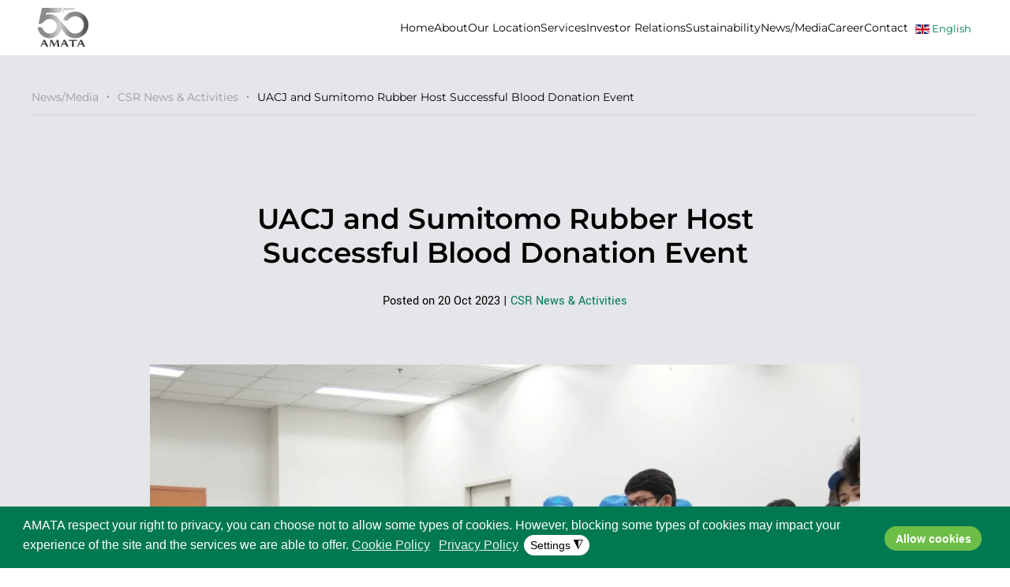

--- FILE ---
content_type: text/html; charset=utf-8
request_url: https://amata.com/news/49-csr-news-activities/1086-uacj-and-sumitomo-rubber-host-successful-blood-donation-event
body_size: 7334
content:
<!DOCTYPE html>
<html lang="en-gb" dir="ltr" vocab="https://schema.org/">

<head>
<!-- Google Tag Manager -->
<script>(function(w,d,s,l,i){w[l]=w[l]||[];w[l].push({'gtm.start': new Date().getTime(),event:'gtm.js'});var f=d.getElementsByTagName(s)[0], j=d.createElement(s),dl=l!='dataLayer'?'&l='+l:'';j.async=true;j.src='https://www.1a3c9a8ebcc58dac607cdcc47329d03d-gdprlock/gtm.js?id='+i+dl;f.parentNode.insertBefore(j,f);})(window,document,'script','dataLayer','GTM-NNLC72L');</script>
<!-- End Google Tag Manager -->    <meta http-equiv="X-UA-Compatible" content="IE=edge">
    <meta name="viewport" content="width=device-width, initial-scale=1">
    <link rel="shortcut icon" href="/images/favicon-96x96.png">
    <link rel="apple-touch-icon" href="/images/apple-icon-180x180.png">
    <meta charset="utf-8">
	<meta name="author" content="Super User">
	<meta name="generator" content="Joomla! - Open Source Content Management">
	<title>AMATA - UACJ and Sumitomo Rubber Host Successful Blood Donation Event</title>
	<link href="https://amata.com/news/49-csr-news-activities/1086-uacj-and-sumitomo-rubber-host-successful-blood-donation-event" rel="canonical">
	<link href="/media/system/css/joomla-fontawesome.min.css?ver=4.0.12" rel="preload" as="style" onload="this.onload=null;this.rel='stylesheet'">
<link rel="stylesheet" type="text/css" href="/media/plg_jspeed/cache/css/bda8c15a72f55c24ace4682bb3853224_0.css" />
	
	
	
	
	
	<link href="/templates/yootheme_amata/css/custom.css?4.0.12" rel="stylesheet" />
	<link rel="stylesheet" type="text/css" href="/media/plg_jspeed/cache/css/bda8c15a72f55c24ace4682bb3853224_1.css" />
	
	

	
	<script type="application/json" class="joomla-script-options new">{"joomla.jtext":{"ERROR":"Error","MESSAGE":"Message","NOTICE":"Notice","WARNING":"Warning","JCLOSE":"Close","JOK":"OK","JOPEN":"Open"},"system.paths":{"root":"","rootFull":"https:\/\/amata.com\/","base":"","baseFull":"https:\/\/amata.com\/"},"csrf.token":"c62a4cf16d446dee564faf2249b4777f"}</script>
	<script src="/media/system/js/core.min.js?ee06c8994b37d13d4ad21c573bbffeeb9465c0e2"></script>
	
	
	
	
	
	
	
	
	
	
	
	
	
	
	

	<script src="/media/plg_jspeed/cache/js/1ed92de1f52a6fa1868053793bd0c9d1_0.js"></script>
	<script src="/media/system/js/messages-es5.min.js?c29829fd2432533d05b15b771f86c6637708bd9d" nomodule defer></script>
<script src="/media/system/js/messages.min.js?7f7aa28ac8e8d42145850e8b45b3bc82ff9a6411" type="module"></script>
<script src="/plugins/system/gdpr/assets/js/jquery.fancybox.min.js?d5826c73e0bfc3238f87ba1b527375d3" defer></script>
<script src="/plugins/system/gdpr/assets/js/cookieconsent.min.js?d5826c73e0bfc3238f87ba1b527375d3" defer></script>
<script src="/plugins/system/gdpr/assets/js/init.js?d5826c73e0bfc3238f87ba1b527375d3" defer></script>
</head>

<body class="">

<!-- Google Tag Manager (noscript) -->
<noscript><iframe src="https://www.1a3c9a8ebcc58dac607cdcc47329d03d-gdprlock/ns.html?id=GTM-NNLC72L" height="0" width="0" style="display:none;visibility:hidden"></iframe></noscript>
<!-- End Google Tag Manager (noscript) -->

    
            
            <div class="tm-page">

                                    


<header class="tm-header-mobile uk-hidden@l" uk-header>


        <div uk-sticky cls-active="uk-navbar-sticky" sel-target=".uk-navbar-container">
    
        <div class="uk-navbar-container">

            <div class="uk-container uk-container-expand">
                <nav class="uk-navbar" uk-navbar="{&quot;container&quot;:&quot;.tm-header-mobile &gt; [uk-sticky]&quot;}">

                                        <div class="uk-navbar-left">

                                                    <a href="https://amata.com/" aria-label="Back to home" class="uk-logo uk-navbar-item">
    <picture>
<source type="image/webp" srcset="/templates/yootheme/cache/78/240906_AMATA_50thAnniversaryLOGO_RGB_WhiteBG%20bw-78cf63fd.webp 70w, /templates/yootheme/cache/84/240906_AMATA_50thAnniversaryLOGO_RGB_WhiteBG%20bw-845a0972.webp 140w" sizes="(min-width: 70px) 70px">
<img alt="AMATA" loading="eager" src="/templates/yootheme/cache/1b/240906_AMATA_50thAnniversaryLOGO_RGB_WhiteBG%20bw-1bce773a.png" width="70" height="52">
</picture></a>
                        
                        
                    </div>
                    
                    
                                        <div class="uk-navbar-right">

                                                    
                        
                        <a uk-toggle href="#tm-dialog-mobile" class="uk-navbar-toggle">

        
        <div uk-navbar-toggle-icon></div>

        
    </a>

                    </div>
                    
                </nav>
            </div>

        </div>

        </div>
    



        <div id="tm-dialog-mobile" uk-offcanvas="container: true; overlay: true" mode="push" flip>
        <div class="uk-offcanvas-bar uk-flex uk-flex-column">

                        <button class="uk-offcanvas-close uk-close-large" type="button" uk-close uk-toggle="cls: uk-close-large; mode: media; media: @s"></button>
            
                        <div class="uk-margin-auto-vertical">
                
<div class="uk-grid uk-child-width-1-1" uk-grid>    <div>
<div class="uk-panel" id="module-118">

    
    
<ul class="uk-nav uk-nav- uk-nav-accordion" uk-nav="targets: &gt; .js-accordion">
    
	<li class="item-101"><a href="/"> Home</a></li>
	<li class="item-110 uk-parent"><a href="/about"> About <span uk-nav-parent-icon></span></a>
	<ul class="uk-nav-sub">

		<li class="item-332"><a href="/about#amata-story" uk-scroll> Amata Story</a></li>
		<li class="item-333"><a href="/about#amata-group" uk-scroll> Amata Group</a></li></ul></li>
	<li class="item-145 uk-parent"><a href="/our-location"> Our Location <span uk-nav-parent-icon></span></a>
	<ul class="uk-nav-sub">

		<li class="item-144 uk-parent"><a href="/our-location/thailand"><picture>
<source type="image/webp" srcset="/templates/yootheme/cache/aa/thailand-aa80858f.webp 70w" sizes="(min-width: 70px) 70px">
<img src="/templates/yootheme/cache/fc/thailand-fce21712.jpeg" width="70" height="47" class="uk-margin-small-right" alt loading="eager">
</picture> Thailand</a>
		<ul>

			<li class="item-146"><a href="/our-location/thailand/chonburi"> Chonburi</a></li>
			<li class="item-183"><a href="/our-location/thailand/rayong"> Rayong</a></li></ul></li>
		<li class="item-180 uk-parent"><a href="/our-location/vietnam"><picture>
<source type="image/webp" srcset="/templates/yootheme/cache/a8/vietnam-a864b591.webp 70w" sizes="(min-width: 70px) 70px">
<img src="/templates/yootheme/cache/32/vietnam-32bb27b0.jpeg" width="70" height="47" class="uk-margin-small-right" alt loading="eager">
</picture> Vietnam</a>
		<ul>

			<li class="item-185 uk-parent"><a href="/our-location/vietnam/south-vietnam"> South Vietnam</a>
			<ul>

				<li class="item-186"><a href="/our-location/vietnam/south-vietnam/bien-hoa"> Bien Hoa</a></li>
				<li class="item-187"><a href="/our-location/vietnam/south-vietnam/long-thanh"> Long Thanh</a></li></ul></li>
			<li class="item-184 uk-parent"><a href="/our-location/vietnam/north-vietnam"> North Vietnam</a>
			<ul>

				<li class="item-188"><a href="/our-location/vietnam/north-vietnam/ha-long"> Ha Long</a></li>
				<li class="item-635"><a href="/our-location/vietnam/north-vietnam/phu-tho"> Phu Tho</a></li></ul></li></ul></li>
		<li class="item-181 uk-parent"><a href="/our-location/laos"><picture>
<source type="image/webp" srcset="/templates/yootheme/cache/68/laos-68fb5cad.webp 70w" sizes="(min-width: 70px) 70px">
<img src="/templates/yootheme/cache/61/laos-6171d187.jpeg" width="70" height="47" class="uk-margin-small-right" alt loading="eager">
</picture> Laos</a>
		<ul>

			<li class="item-624"><a href="/our-location/laos/namor"> Namor</a></li>
			<li class="item-189"><a href="/our-location/laos/nateuy"> Natuey</a></li></ul></li></ul></li>
	<li class="item-148"><a href="/services"> Services</a></li>
	<li class="item-157 js-accordion uk-parent"><a href> Investor Relations <span uk-nav-parent-icon></span></a>
	<ul class="uk-nav-sub">

		<li class="item-308"><a href="http://investor.amata.com/en/home" target="_blank"> Amata Corporation PCL.</a></li>
		<li class="item-309"><a href="http://www.amatavn.com/" target="_blank"> Amata VN PCL.</a></li>
		<li class="item-310"><a href="https://www.amatareit.com/en/investor-relations/unitholder-information/overview" target="_blank"> Amata Summit REIT Management</a></li></ul></li>
	<li class="item-158 uk-parent"><a href="/sustainability"> Sustainability <span uk-nav-parent-icon></span></a>
	<ul class="uk-nav-sub">

		<li class="item-159"><a href="/sustainability/our-approach"> Our Approach</a></li>
		<li class="item-160"><a href="/sustainability/fundamentals-of-sustainable-development"> Fundamentals of Sustainable Development</a></li>
		<li class="item-195"><a href="/sustainability/environmental-stewardship"> Environmental Stewardship</a></li>
		<li class="item-196"><a href="/sustainability/creating-value-for-society"> Creating Value for Society</a></li></ul></li>
	<li class="item-149 uk-parent"><a href="/news-media"> News/Media <span uk-nav-parent-icon></span></a>
	<ul class="uk-nav-sub">

		<li class="item-220"><a href="/news-media/news"> News</a></li>
		<li class="item-607"><a href="/news-media#customer-insight" uk-scroll> Customer Insights</a></li>
		<li class="item-222"><a href="/news-media/press-releases"> Press Releases</a></li>
		<li class="item-306"><a href="/news-media#documents-resources" uk-scroll> Documents &amp; Resources</a></li>
		<li class="item-328"><a href="/news-media#articles" uk-scroll> Articles</a></li></ul></li>
	<li class="item-151 uk-parent"><a href="/career"> Career <span uk-nav-parent-icon></span></a>
	<ul class="uk-nav-sub">

		<li class="item-334"><a href="/career#corporate-culture" uk-scroll> Corporate Culture</a></li>
		<li class="item-335"><a href="/career#jobs" uk-scroll> Open Positions</a></li></ul></li>
	<li class="item-153 uk-parent"><a href="/contact"> Contact <span uk-nav-parent-icon></span></a>
	<ul class="uk-nav-sub">

		<li class="item-330"><a href="/contact#meet-the-team" uk-scroll> Meet the team</a></li>
		<li class="item-331"><a href="/contact#our-locations" uk-scroll> Our Locations</a></li></ul></li></ul>

</div>
</div>    <div>
<div class="uk-panel" id="module-123">

    
    
<div class="uk-panel mod-languages">

    
    
        <ul class="uk-subnav">
                                            <li >
                    <a style="display: flex !important;" href="/zh/">
                                                    <img title="简体中文" src="/media/mod_languages/images/zh_cn.gif" alt="简体中文">                                            </a>
                </li>
                                                            <li >
                    <a style="display: flex !important;" href="/th/">
                                                    <img title="ไทย" src="/media/mod_languages/images/th_th.gif" alt="ไทย">                                            </a>
                </li>
                                                            <li class="uk-active">
                    <a style="display: flex !important;" href="https://amata.com/news/49-csr-news-activities/1086-uacj-and-sumitomo-rubber-host-successful-blood-donation-event">
                                                    <img title="English" src="/media/mod_languages/images/en_gb.gif" alt="English">                                            </a>
                </li>
                                                            <li >
                    <a style="display: flex !important;" href="/ja/">
                                                    <img title="日本語" src="/media/mod_languages/images/ja_jp.gif" alt="日本語">                                            </a>
                </li>
                                    </ul>

    
    
</div>

</div>
</div></div>
            </div>
            
            
        </div>
    </div>
    
    
    

</header>





<header class="tm-header uk-visible@l" uk-header>



        <div uk-sticky media="@l" cls-active="uk-navbar-sticky" sel-target=".uk-navbar-container">
    
        <div class="uk-navbar-container">

            <div class="uk-container uk-container-expand">
                <nav class="uk-navbar" uk-navbar="{&quot;align&quot;:&quot;center&quot;,&quot;container&quot;:&quot;.tm-header &gt; [uk-sticky]&quot;,&quot;boundary&quot;:&quot;.tm-header .uk-navbar-container&quot;,&quot;target-y&quot;:&quot;.tm-header .uk-navbar-container&quot;,&quot;dropbar&quot;:true,&quot;dropbar-anchor&quot;:&quot;.tm-header .uk-navbar-container&quot;}">

                                        <div class="uk-navbar-left">

                                                    <a href="https://amata.com/" aria-label="Back to home" class="uk-logo uk-navbar-item">
    <picture>
<source type="image/webp" srcset="/templates/yootheme/cache/5f/240906_AMATA_50thAnniversaryLOGO_RGB_WhiteBG%20bw-5fbfb6c8.webp 80w, /templates/yootheme/cache/5f/240906_AMATA_50thAnniversaryLOGO_RGB_WhiteBG%20bw-5f18c10c.webp 160w" sizes="(min-width: 80px) 80px">
<img alt="AMATA" loading="eager" src="/templates/yootheme/cache/3c/240906_AMATA_50thAnniversaryLOGO_RGB_WhiteBG%20bw-3cbea20f.png" width="80" height="60">
</picture><picture>
<source type="image/webp" srcset="/templates/yootheme/cache/5f/240906_AMATA_50thAnniversaryLOGO_RGB_WhiteBG%20bw-5fbfb6c8.webp 80w, /templates/yootheme/cache/5f/240906_AMATA_50thAnniversaryLOGO_RGB_WhiteBG%20bw-5f18c10c.webp 160w" sizes="(min-width: 80px) 80px">
<img class="uk-logo-inverse" alt="AMATA" loading="eager" src="/templates/yootheme/cache/3c/240906_AMATA_50thAnniversaryLOGO_RGB_WhiteBG%20bw-3cbea20f.png" width="80" height="60">
</picture></a>
                        
                        
                        
                    </div>
                    
                    
                                        <div class="uk-navbar-right">

                                                    
<ul class="uk-navbar-nav" id="module-115">
    
	<li class="item-101"><a href="/"> Home</a></li>
	<li class="item-110 uk-parent"><a href="/about"> About</a>
	<div class="uk-navbar-dropdown"><div><ul class="uk-nav uk-navbar-dropdown-nav">

		<li class="item-332"><a href="/about#amata-story" uk-scroll> Amata Story</a></li>
		<li class="item-333"><a href="/about#amata-group" uk-scroll> Amata Group</a></li></ul></div></div></li>
	<li class="item-145 uk-parent"><a href="/our-location"> Our Location</a>
	<div class="uk-navbar-dropdown uk-navbar-dropdown-width-3"><div class="uk-drop-grid uk-child-width-1-3" uk-grid><div><ul class="uk-nav uk-navbar-dropdown-nav">

		<li class="item-144 uk-parent"><a href="/our-location/thailand" class="uk-preserve-width"><picture>
<source type="image/webp" srcset="/templates/yootheme/cache/aa/thailand-aa80858f.webp 70w" sizes="(min-width: 70px) 70px">
<img src="/templates/yootheme/cache/fc/thailand-fce21712.jpeg" width="70" height="47" class="uk-margin-small-right" alt loading="eager">
</picture> Thailand</a>
		<ul class="uk-nav-sub">

			<li class="item-146"><a href="/our-location/thailand/chonburi"> Chonburi</a></li>
			<li class="item-183"><a href="/our-location/thailand/rayong"> Rayong</a></li></ul></li></ul></div><div><ul class="uk-nav uk-navbar-dropdown-nav">

		<li class="item-180 uk-parent"><a href="/our-location/vietnam" class="uk-preserve-width"><picture>
<source type="image/webp" srcset="/templates/yootheme/cache/a8/vietnam-a864b591.webp 70w" sizes="(min-width: 70px) 70px">
<img src="/templates/yootheme/cache/32/vietnam-32bb27b0.jpeg" width="70" height="47" class="uk-margin-small-right" alt loading="eager">
</picture> Vietnam</a>
		<ul class="uk-nav-sub">

			<li class="item-185 uk-parent"><a href="/our-location/vietnam/south-vietnam"> South Vietnam</a>
			<ul>

				<li class="item-186"><a href="/our-location/vietnam/south-vietnam/bien-hoa"> Bien Hoa</a></li>
				<li class="item-187"><a href="/our-location/vietnam/south-vietnam/long-thanh"> Long Thanh</a></li></ul></li>
			<li class="item-184 uk-parent"><a href="/our-location/vietnam/north-vietnam"> North Vietnam</a>
			<ul>

				<li class="item-188"><a href="/our-location/vietnam/north-vietnam/ha-long"> Ha Long</a></li>
				<li class="item-635"><a href="/our-location/vietnam/north-vietnam/phu-tho"> Phu Tho</a></li></ul></li></ul></li></ul></div><div><ul class="uk-nav uk-navbar-dropdown-nav">

		<li class="item-181 uk-parent"><a href="/our-location/laos" class="uk-preserve-width"><picture>
<source type="image/webp" srcset="/templates/yootheme/cache/68/laos-68fb5cad.webp 70w" sizes="(min-width: 70px) 70px">
<img src="/templates/yootheme/cache/61/laos-6171d187.jpeg" width="70" height="47" class="uk-margin-small-right" alt loading="eager">
</picture> Laos</a>
		<ul class="uk-nav-sub">

			<li class="item-624"><a href="/our-location/laos/namor"> Namor</a></li>
			<li class="item-189"><a href="/our-location/laos/nateuy"> Natuey</a></li></ul></li></ul></div></div></div></li>
	<li class="item-148"><a href="/services"> Services</a></li>
	<li class="item-157 uk-parent"><a role="button"> Investor Relations</a>
	<div class="uk-navbar-dropdown" mode="hover" pos="bottom-center"><div><ul class="uk-nav uk-navbar-dropdown-nav">

		<li class="item-308"><a href="http://investor.amata.com/en/home" target="_blank"> Amata Corporation PCL.</a></li>
		<li class="item-309"><a href="http://www.amatavn.com/" target="_blank"> Amata VN PCL.</a></li>
		<li class="item-310"><a href="https://www.amatareit.com/en/investor-relations/unitholder-information/overview" target="_blank"> Amata Summit REIT Management</a></li></ul></div></div></li>
	<li class="item-158 uk-parent"><a href="/sustainability"> Sustainability</a>
	<div class="uk-navbar-dropdown"><div><ul class="uk-nav uk-navbar-dropdown-nav">

		<li class="item-159"><a href="/sustainability/our-approach"> Our Approach</a></li>
		<li class="item-160"><a href="/sustainability/fundamentals-of-sustainable-development"> Fundamentals of Sustainable Development</a></li>
		<li class="item-195"><a href="/sustainability/environmental-stewardship"> Environmental Stewardship</a></li>
		<li class="item-196"><a href="/sustainability/creating-value-for-society"> Creating Value for Society</a></li></ul></div></div></li>
	<li class="item-149 uk-parent"><a href="/news-media"> News/Media</a>
	<div class="uk-navbar-dropdown"><div><ul class="uk-nav uk-navbar-dropdown-nav">

		<li class="item-220"><a href="/news-media/news"> News</a></li>
		<li class="item-607"><a href="/news-media#customer-insight" uk-scroll> Customer Insights</a></li>
		<li class="item-222"><a href="/news-media/press-releases"> Press Releases</a></li>
		<li class="item-306"><a href="/news-media#documents-resources" uk-scroll> Documents &amp; Resources</a></li>
		<li class="item-328"><a href="/news-media#articles" uk-scroll> Articles</a></li></ul></div></div></li>
	<li class="item-151 uk-parent"><a href="/career"> Career</a>
	<div class="uk-navbar-dropdown"><div><ul class="uk-nav uk-navbar-dropdown-nav">

		<li class="item-334"><a href="/career#corporate-culture" uk-scroll> Corporate Culture</a></li>
		<li class="item-335"><a href="/career#jobs" uk-scroll> Open Positions</a></li></ul></div></div></li>
	<li class="item-153 uk-parent"><a href="/contact"> Contact</a>
	<div class="uk-navbar-dropdown"><div><ul class="uk-nav uk-navbar-dropdown-nav">

		<li class="item-330"><a href="/contact#meet-the-team" uk-scroll> Meet the team</a></li>
		<li class="item-331"><a href="/contact#our-locations" uk-scroll> Our Locations</a></li></ul></div></div></li></ul>

<div class="uk-navbar-item" id="module-117">

    
    
<div class="uk-panel mod-languages">

    
    
        <div class="uk-inline">

                                                                                                    <a tabindex="0">
                                            <img src="/media/mod_languages/images/en_gb.gif" alt="">                                        English                </a>
                                                        
            <div uk-dropdown="mode: click">
                <ul class="uk-nav uk-dropdown-nav">
                                                                    <li >
                                                        <a href="/zh/">
                                                                    <img src="/media/mod_languages/images/zh_cn.gif" alt="">                                                                简体中文                            </a>
                        </li>
                                                                                            <li >
                                                        <a href="/th/">
                                                                    <img src="/media/mod_languages/images/th_th.gif" alt="">                                                                ไทย                            </a>
                        </li>
                                                                                            <li class="uk-active">
                                                        <a href="https://amata.com/news/49-csr-news-activities/1086-uacj-and-sumitomo-rubber-host-successful-blood-donation-event">
                                                                    <img src="/media/mod_languages/images/en_gb.gif" alt="">                                                                English                            </a>
                        </li>
                                                                                            <li >
                                                        <a href="/ja/">
                                                                    <img src="/media/mod_languages/images/ja_jp.gif" alt="">                                                                日本語                            </a>
                        </li>
                                                            </ul>
            </div>

        </div>

    
    
</div>

</div>

                        
                                                    
                        
                    </div>
                    
                </nav>
            </div>

        </div>

        </div>
    







</header>

                
                

                
                                <div id="system-message-container" aria-live="polite"></div>

                                <!-- Builder #template-bFIb-syj --><style class="uk-margin-remove-adjacent">@media (min-width: 640px) and (max-width: 960px) { #template-bFIb-syj\#0 > * > :last-child { display: none; } } </style>
<div class="uk-section-muted uk-section uk-section-small">
    
        
        
        
            
                                <div class="uk-container uk-container-expand">                
                    
                    <div class="uk-grid tm-grid-expand uk-child-width-1-1 uk-grid-margin">
<div class="uk-width-1-1">
    
        
            
            
            
                
                    

<nav aria-label="Breadcrumb">
    <ul class="uk-breadcrumb uk-margin-remove-bottom" vocab="https://schema.org/" typeof="BreadcrumbList">
    
            <li property="itemListElement" typeof="ListItem">            <a href="/news" property="item" typeof="WebPage"><span property="name">News/Media</span></a>
            <meta property="position" content="1">
            </li>    
            <li property="itemListElement" typeof="ListItem">            <a href="/news/49-csr-news-activities" property="item" typeof="WebPage"><span property="name">CSR News &amp; Activities</span></a>
            <meta property="position" content="2">
            </li>    
            <li property="itemListElement" typeof="ListItem">            <span property="name">UACJ and Sumitomo Rubber Host Successful Blood Donation Event</span>            <meta property="position" content="3">
            </li>    
    </ul>
</nav>

                
            
        
    
</div></div><div class="uk-grid tm-grid-expand uk-child-width-1-1 uk-margin-small">
<div class="uk-width-1-1">
    
        
            
            
            
                
                    <hr>
                
            
        
    
</div></div>
                                </div>
                
            
        
    
</div>
<div class="uk-section-muted uk-section" uk-scrollspy="target: [uk-scrollspy-class]; cls: uk-animation-fade; delay: false;">
    
        
        
        
            
                                <div class="uk-container uk-container-small">                
                    
                    <div class="uk-grid tm-grid-expand uk-child-width-1-1 uk-margin-large">
<div class="uk-width-1-1">
    
        
            
            
            
                
                    
<h1 class="uk-margin uk-width-2xlarge uk-margin-auto uk-text-center" uk-scrollspy-class>        UACJ and Sumitomo Rubber Host Successful Blood Donation Event    </h1><div class="uk-panel uk-text-lead uk-margin uk-text-center">Posted on <time datetime="2023-10-20T13:01:57+07:00">20 Oct 2023</time> | <a href="/news/49-csr-news-activities" >CSR News & Activities</a></div>
                
            
        
    
</div></div><div class="uk-margin-large uk-container uk-container-small"><div class="uk-grid tm-grid-expand uk-child-width-1-1">
<div class="uk-width-1-1">
    
        
            
            
            
                
                    
<div class="uk-margin uk-text-center">
        <picture>
<source type="image/webp" srcset="/templates/yootheme/cache/62/487456_0-62204731.webp 768w, /templates/yootheme/cache/d0/487456_0-d0115b8f.webp 1024w, /templates/yootheme/cache/f3/487456_0-f305a4c0.webp 1366w, /templates/yootheme/cache/ae/487456_0-ae7df812.webp 1566w" sizes="(min-width: 1566px) 1566px">
<img src="/templates/yootheme/cache/19/487456_0-19745de7.jpeg" width="1566" height="1044" class="el-image" alt loading="lazy">
</picture>    
    
</div>

                
            
        
    
</div></div></div><div class="uk-grid uk-grid-column-large uk-child-width-1-1 uk-margin-large">
<div class="uk-width-1-1">
    
        
            
            
            
                
                    <div class="uk-panel uk-margin-medium"><p>On October 3, 2023, UACJ (Thailand) Company Limited, in collaboration with the Thai Red Cross Society and the AMATA City Rayong team, hosted the "32nd AMATA Blood Donation Event." The event witnessed the participation of over 235 individuals from 25 companies, with more than 175 individuals generously donating blood, resulting in a total collection of 78,300 cc.</p>
<p>On October 20, 2023, Sumitomo Rubber (Thailand) Co., Ltd. partnered with AMATA City Rayong and the Thai Red Cross Society to organize a blood donation drive in support of AMATA's "100 Million CC of Blood for the Thai Red Cross Society" project. Sumitomo Rubber employees actively participated in blood donation, with 118 out of 140 registered individuals contributing a total of 47,200 CC of blood.&nbsp;</p>
<p><img src="/images/LINE_ALBUM_%E0%B8%9A%E0%B8%A3%E0%B8%B4%E0%B8%88%E0%B8%B2%E0%B8%84%E0%B9%80%E0%B8%A5%E0%B8%B7%E0%B8%AD%E0%B8%94_Oct23_%E0%B9%92%E0%B9%93%E0%B9%91%E0%B9%90%E0%B9%90%E0%B9%94_32_0s.jpg" alt="LINE ALBUM บริจาคเลือด Oct23 ๒๓๑๐๐๔ 32 0s" width="350" height="233" />&nbsp;<img src="/images/LINE_ALBUM_%E0%B8%9A%E0%B8%A3%E0%B8%B4%E0%B8%88%E0%B8%B2%E0%B8%84%E0%B9%80%E0%B8%A5%E0%B8%B7%E0%B8%AD%E0%B8%94_Oct23_%E0%B9%92%E0%B9%93%E0%B9%91%E0%B9%90%E0%B9%90%E0%B9%94_21_0s.jpg" alt="LINE ALBUM บริจาคเลือด Oct23 ๒๓๑๐๐๔ 21 0s" width="350" height="233" /></p>
<p><img src="/images/LINE_ALBUM_%E0%B8%9A%E0%B8%A3%E0%B8%B4%E0%B8%88%E0%B8%B2%E0%B8%84%E0%B9%80%E0%B8%A5%E0%B8%B7%E0%B8%AD%E0%B8%94_Oct23_%E0%B9%92%E0%B9%93%E0%B9%91%E0%B9%90%E0%B9%90%E0%B9%94_18_0s.jpg" alt="LINE ALBUM บริจาคเลือด Oct23 ๒๓๑๐๐๔ 18 0s" width="703" height="468" /></p>
<p><img src="/images/487460_0.jpg" alt="487460 0" width="350" height="234" />&nbsp;<img src="/images/487457_0.jpg" alt="487457 0" width="350" height="233" /></p>
<p><img src="/images/487459_0.jpg" alt="487459 0" width="350" height="233" />&nbsp;<img src="/images/487458_0.jpg" alt="487458 0" width="350" height="233" /></p>
<p><em>Photo:&nbsp;AMATA gratefully acknowledges the numerous contributions and participation from company employees in the blood donation drive, serving a great cause</em></p>
<p>The donated blood will be utilized by the Thai Red Cross Society to assist those in need. With this event, the cumulative amount of AMATA blood collected in AMATA City Rayong has now reached over 3 million cc.</p>
<p>#AMATABloodHero</p></div>
                
            
        
    
</div></div><div class="uk-grid tm-grid-expand uk-child-width-1-1 uk-grid-margin">
<div class="uk-width-1-1">
    
        
            
            
            
                
                    
<div class="uk-margin uk-text-center" uk-scrollspy-class>
    
    
        
        
<a class="el-content uk-button uk-button-default" href="/news">
    
        Back    
    
</a>


        
    
    
</div>

                
            
        
    
</div></div>
                                </div>
                
            
        
    
</div>
<div class="uk-section-muted uk-section uk-section-large uk-padding-remove-top" uk-scrollspy="target: [uk-scrollspy-class]; cls: uk-animation-fade; delay: false;">
    
        
        
        
            
                                <div class="uk-container uk-container-large">                
                    
                    <div class="uk-grid tm-grid-expand uk-child-width-1-1 uk-grid-margin">
<div class="uk-width-1-1">
    
        
            
            
            
                
                    <hr class="uk-margin-large">
<h2 class="uk-h2 uk-margin-large uk-text-center@m uk-text-center">        Latest News    </h2>
<div id="template-bFIb-syj#0" class="uk-margin">
    <div class="uk-grid uk-child-width-1-1 uk-child-width-1-2@s uk-child-width-1-4@m uk-grid-column-medium uk-grid-match" uk-grid>        <div>
<div class="el-item uk-panel uk-margin-remove-first-child" uk-scrollspy-class>
    
    
                <a href="/news/51-press-releases/1388-amata-group-sets-new-record-with-nine-month-net-profit-surpassing-baht-2-1-billion"><div class="uk-inline-clip uk-transition-toggle"><picture>
<source type="image/webp" srcset="/templates/yootheme/cache/62/DJI_0135.00_00_16_07.Still007s-62198ac0.webp 610w, /templates/yootheme/cache/71/DJI_0135.00_00_16_07.Still007s-7153cbdb.webp 768w, /templates/yootheme/cache/aa/DJI_0135.00_00_16_07.Still007s-aaaac797.webp 976w, /templates/yootheme/cache/04/DJI_0135.00_00_16_07.Still007s-04c25606.webp 977w" sizes="(min-width: 610px) 610px">
<img src="/templates/yootheme/cache/6a/DJI_0135.00_00_16_07.Still007s-6a1ad240.jpeg" width="610" height="360" class="el-image uk-transition-scale-up uk-transition-opaque" alt loading="lazy">
</picture></div></a>        
                    

                <div class="el-meta uk-h6 uk-text-primary uk-margin-top uk-margin-remove-bottom"><a href="/news/51-press-releases" >Press Releases</a></div>        
                <h3 class="el-title uk-h4 uk-margin-small-top uk-margin-remove-bottom">                        <a href="/news/51-press-releases/1388-amata-group-sets-new-record-with-nine-month-net-profit-surpassing-baht-2-1-billion" class="uk-link-heading">Amata Group Sets New Record with Nine-Month Net Profit  Surpassing Baht 2.1 Billion</a>                    </h3>        
        
    
        
        
        
        
                <div class="uk-margin-small-top"><a href="/news/51-press-releases/1388-amata-group-sets-new-record-with-nine-month-net-profit-surpassing-baht-2-1-billion" class="el-link uk-button uk-button-text">Read more</a></div>        
        
        
    
    
</div></div>
        <div>
<div class="el-item uk-panel uk-margin-remove-first-child" uk-scrollspy-class>
    
    
                <a href="/news/51-press-releases/1387-amata-wins-silver-recognition-at-the-amcham-corporate-impact-awards-ceremony-2025"><div class="uk-inline-clip uk-transition-toggle"><picture>
<source type="image/webp" srcset="/templates/yootheme/cache/28/177776-2889c089.webp 610w, /templates/yootheme/cache/3b/177776-3bc38192.webp 768w, /templates/yootheme/cache/e6/177776-e66e40b5.webp 1024w, /templates/yootheme/cache/c9/177776-c9de08f3.webp 1220w" sizes="(min-width: 610px) 610px">
<img src="/templates/yootheme/cache/45/177776-4590dd81.jpeg" width="610" height="360" class="el-image uk-transition-scale-up uk-transition-opaque" alt loading="lazy">
</picture></div></a>        
                    

                <div class="el-meta uk-h6 uk-text-primary uk-margin-top uk-margin-remove-bottom"><a href="/news/51-press-releases" >Press Releases</a></div>        
                <h3 class="el-title uk-h4 uk-margin-small-top uk-margin-remove-bottom">                        <a href="/news/51-press-releases/1387-amata-wins-silver-recognition-at-the-amcham-corporate-impact-awards-ceremony-2025" class="uk-link-heading">AMATA Wins Silver Recognition at the AMCHAM Corporate Impact Awards Ceremony 2025</a>                    </h3>        
        
    
        
        
        
        
                <div class="uk-margin-small-top"><a href="/news/51-press-releases/1387-amata-wins-silver-recognition-at-the-amcham-corporate-impact-awards-ceremony-2025" class="el-link uk-button uk-button-text">Read more</a></div>        
        
        
    
    
</div></div>
        <div>
<div class="el-item uk-panel uk-margin-remove-first-child" uk-scrollspy-class>
    
    
                <a href="/news/50-business-news/1385-dayone-strengthens-thailands-digital-hub-with-amata-as-chonburi-campus-expands-toward-the-countrys-first-1gw-power-platform"><div class="uk-inline-clip uk-transition-toggle"><picture>
<source type="image/webp" srcset="/templates/yootheme/cache/9c/499A2519_0s-9c520bd2.webp 610w, /templates/yootheme/cache/8f/499A2519_0s-8f184ac9.webp 768w, /templates/yootheme/cache/e7/499A2519_0s-e78a0a1c.webp 1024w, /templates/yootheme/cache/c8/499A2519_0s-c83a425a.webp 1220w" sizes="(min-width: 610px) 610px">
<img src="/templates/yootheme/cache/23/499A2519_0s-23e0bf46.jpeg" width="610" height="360" class="el-image uk-transition-scale-up uk-transition-opaque" alt loading="lazy">
</picture></div></a>        
                    

                <div class="el-meta uk-h6 uk-text-primary uk-margin-top uk-margin-remove-bottom"><a href="/news/50-business-news" >Business News</a></div>        
                <h3 class="el-title uk-h4 uk-margin-small-top uk-margin-remove-bottom">                        <a href="/news/50-business-news/1385-dayone-strengthens-thailands-digital-hub-with-amata-as-chonburi-campus-expands-toward-the-countrys-first-1gw-power-platform" class="uk-link-heading">DayOne Strengthens Thailand’s Digital Hub with Amata as Chonburi Campus Expands Toward the Country’s First 1GW Power Platform</a>                    </h3>        
        
    
        
        
        
        
                <div class="uk-margin-small-top"><a href="/news/50-business-news/1385-dayone-strengthens-thailands-digital-hub-with-amata-as-chonburi-campus-expands-toward-the-countrys-first-1gw-power-platform" class="el-link uk-button uk-button-text">Read more</a></div>        
        
        
    
    
</div></div>
        <div>
<div class="el-item uk-panel uk-margin-remove-first-child" uk-scrollspy-class>
    
    
                <a href="/news/50-business-news/1382-amata-strengthens-ties-with-local-authorities-expresses-commitment-to-expand-investment-in-vietnam"><div class="uk-inline-clip uk-transition-toggle"><picture>
<source type="image/webp" srcset="/templates/yootheme/cache/42/IMG_9505s-42c661a1.webp 610w, /templates/yootheme/cache/51/IMG_9505s-518c20ba.webp 768w, /templates/yootheme/cache/7d/IMG_9505s-7d10bc56.webp 1024w, /templates/yootheme/cache/52/IMG_9505s-52a0f410.webp 1220w" sizes="(min-width: 610px) 610px">
<img src="/templates/yootheme/cache/72/IMG_9505s-72241ba4.jpeg" width="610" height="360" class="el-image uk-transition-scale-up uk-transition-opaque" alt loading="lazy">
</picture></div></a>        
                    

                <div class="el-meta uk-h6 uk-text-primary uk-margin-top uk-margin-remove-bottom"><a href="/news/50-business-news" >Business News</a></div>        
                <h3 class="el-title uk-h4 uk-margin-small-top uk-margin-remove-bottom">                        <a href="/news/50-business-news/1382-amata-strengthens-ties-with-local-authorities-expresses-commitment-to-expand-investment-in-vietnam" class="uk-link-heading">AMATA Strengthens Ties with Local Authorities, Expresses Commitment to Expand Investment in Vietnam</a>                    </h3>        
        
    
        
        
        
        
                <div class="uk-margin-small-top"><a href="/news/50-business-news/1382-amata-strengthens-ties-with-local-authorities-expresses-commitment-to-expand-investment-in-vietnam" class="el-link uk-button uk-button-text">Read more</a></div>        
        
        
    
    
</div></div>
        </div>

</div>

                
            
        
    
</div></div>
                                </div>
                
            
        
    
</div>

                                
            

            
            </div>

            
            

            <script src="https://static.elfsight.com/platform/platform.js" data-use-service-core defer></script>
            <div class="elfsight-app-3df373cd-2853-4282-80b1-7965bd7f63eb" data-elfsight-app-lazy></div>
            
             
                <script src="https://portal.b2blead.ai/api/deployment/c686cedf-4f39-40af-98b4-f28321f24b11" defer></script>           
            
<script>
(function(c,d){"JUri"in d||(d.JUri="https://amata.com/");c.addEventListener("click",function(a){var b=a.target?a.target.closest('[class*="ba-click-lightbox-form-"], [href*="ba-click-lightbox-form-"]'):null;if(b){a.preventDefault();if("pending"==b.clicked)return!1;b.clicked="pending";"formsAppClk"in window?formsAppClk.click(b):(a=document.createElement("script"),a.src=JUri+"components/com_baforms/assets/js/click-trigger.js",a.onload=function(){formsAppClk.click(b)},
c.head.append(a))}})})(document,window);
</script>
<script defer src="https://static.cloudflareinsights.com/beacon.min.js/vcd15cbe7772f49c399c6a5babf22c1241717689176015" integrity="sha512-ZpsOmlRQV6y907TI0dKBHq9Md29nnaEIPlkf84rnaERnq6zvWvPUqr2ft8M1aS28oN72PdrCzSjY4U6VaAw1EQ==" data-cf-beacon='{"version":"2024.11.0","token":"42f154d8cbe44d68a0bc8c607dcc33a2","r":1,"server_timing":{"name":{"cfCacheStatus":true,"cfEdge":true,"cfExtPri":true,"cfL4":true,"cfOrigin":true,"cfSpeedBrain":true},"location_startswith":null}}' crossorigin="anonymous"></script>
</body>

</html><!-- /news/49-csr-news-activities/1086-uacj-and-sumitomo-rubber-host-successful-blood-donation-event -->

--- FILE ---
content_type: application/javascript; charset=utf-8
request_url: https://portal.b2blead.ai/api/deployment/c686cedf-4f39-40af-98b4-f28321f24b11
body_size: 544
content:
(function() {
      function loadTypebot(config) {
        if (window.Typebot && typeof window.Typebot.initBubble === 'function') {
          console.log("Typebot already initialized.");
          try {
            window.Typebot.initBubble(config);
          } catch (error) {
            console.error('Typebot failed to initialize on re-run.', error);
          }
          return;
        }

        const libraryScript = document.createElement('script');
        libraryScript.type = 'module';
        libraryScript.src = 'https://cdn.jsdelivr.net/npm/@typebot.io/js@0/dist/web.js';
        libraryScript.async = true;
        libraryScript.onload = () => {
          try {
            if (window.Typebot && typeof window.Typebot.initBubble === 'function') {
              window.Typebot.initBubble(config);
            } else {
              console.error('Typebot library loaded but initBubble is not available.');
            }
          } catch (error) {
            console.error('Typebot failed to initialize.', error);
          }
        };
        libraryScript.onerror = (err) => {
          console.error('Failed to load the Typebot library script.', err);
        };
        document.head.appendChild(libraryScript);
      }

      const typebotConfig = {
    apiHost: "https://viewer.typebot.io",
    typebot: "amata-v2",
    previewMessage: {
      message: "Ask me anything about AMATA....",
      autoShowDelay: 1000,
      avatarUrl:
        "https://staging.b2blead.ai/amata-v2/amata-v2-favicon.png",
    },
    theme: {
      button: {
        backgroundColor: "#0f615a",
        customIconSrc:
          "https://staging.b2blead.ai/amata-v2/amata-v2_button.gif",
        size: "96px",
      },
      previewMessage: { backgroundColor: "#0f615a", textColor: "#FFFFFF" },
      chatWindow: { backgroundColor: "#d7d8dc" },
    },
  };

      if (typebotConfig && typebotConfig.typebot) {
        loadTypebot(typebotConfig);
      } else {
        console.error('Typebot config missing "typebot" property.', typebotConfig);
      }
    })();